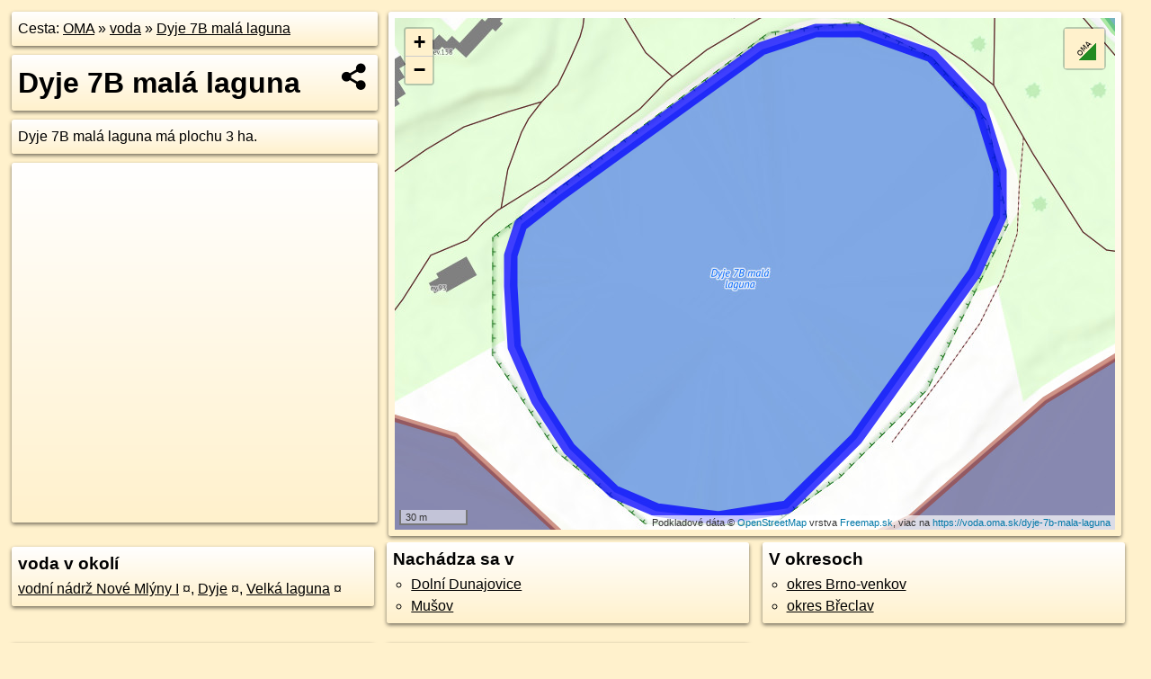

--- FILE ---
content_type: text/html; charset=UTF-8
request_url: https://voda.oma.sk/dyje-7b-mala-laguna
body_size: 3998
content:
<!DOCTYPE html>
<html lang="sk" dir="ltr">
<head>
	<title>Dyje 7B malá laguna - oma.sk</title>
	<meta http-equiv="Content-Type" content="text/html; charset=utf-8">
	<meta name="keywords" content="Dyje 7B malá laguna voda, dyje-7b-mala-laguna, turistické trasy, cyklotrasy, pohoria Slovenska, cykloatlas, cyklistické trasy, cykloportál, turisticka mapa, oma.sk">
	<meta name="description" content="Dyje 7B malá laguna. na OMA.sk, portál o trasách a regiónoch SR.">
	<meta property="og:description" content="Dyje 7B malá laguna. na OMA.sk."><meta name="apple-mobile-web-app-title" content="Dyje 7B malá laguna - oma.sk"><link rel="canonical" href="https://voda.oma.sk/dyje-7b-mala-laguna"><meta property="og:url" content="https://voda.oma.sk/dyje-7b-mala-laguna"><meta property="og:locale" content="sk_SK">
	<meta name="audience" content="All"><link rel="preconnect" href="https://data.oma.sk"><meta name="robots" content="INDEX,FOLLOW"><meta name="revisit-after" content="7 days"><meta name="author" content="OMA.sk"><meta name="rating" content="Safe for Kids">
	<meta name="theme-color" content="#FFF1CC">
	<meta property="og:image" content="https://data.oma.sk/img/voda/voda.oma.sk-dyje-7b-mala-laguna.jpg"><meta property="twitter:image" content="https://data.oma.sk/img/voda/voda.oma.sk-dyje-7b-mala-laguna.jpg"><meta property="twitter:card" content="summary_large_image">
	<meta property='og:title' content='Dyje 7B malá laguna'>
	<link rel='manifest' href='https://voda.oma.sk/manifest.json'>
	<meta name="viewport" content="width=device-width, initial-scale=1.0, maximum-scale=1, minimum-scale=1, user-scalable=no">
	<style>.box{box-sizing:border-box;height:auto;overflow:hidden;cursor:default;margin:5px;margin-bottom:10px;vertical-align:top;box-shadow:0 2px 4px rgba(0,0,0,0.55);border-radius:3px;padding:7px;position:relative;background:linear-gradient(#fff,#fff1cc);display:block;justify-self:start;grid-template-rows:1fr auto;break-inside:avoid;width:99%}div.expander{max-height:250px;overflow:hidden}div.fixedh{height:333px}.smallprint{font-size:.8em;line-height:120%}#popiselementu,#informacie{min-height:167px;height:400px}#zoznam,.minhei{min-height:167px}#navigacia{overflow:hidden;height:200px}body>.box{float:left}h2,h1{margin-top:.1em;margin-bottom:.2em;line-height:150%;text-decoration:none;min-height:48px}h2 a{text-decoration:none}h3,h4{margin:0;margin-bottom:4px;text-decoration:none}p{margin:0}a,a:hover{color:#000}.box img.foto{padding-left:1%;padding-bottom:1%;width:48%;height:105px;object-fit:none;object-position:center}img{border-style:none;max-width:100%}.erb{width:31%;float:right;margin:1%}.poiz{min-width:50px;height:38px;margin:1px;background-repeat:no-repeat;display:inline-block}.shareicon{background-image:url('https://data.oma.sk/img/share.png');background-size:contain;background-repeat:no-repeat;display:inline-block;min-width:32px;padding-left:3px;height:32px;margin:1px 1px 1px 1px;float:right}body{background-color:#fff1cc;height:98%;width:98%;max-width:2100px;min-width:98%;font-family:Tahoma,Geneva,sans-serif;line-height:150%;color:#000}html{height:100%;width:99%}.atlasimg h3{position:absolute;top:90px;left:20px;background-color:white;padding:2px 5px 2px 5px;z-index:3}.erb .stvorec{position:relative;display:block;padding-bottom:100%}.atlasimg a{position:relative;display:block;padding-bottom:53%}.atlasimg img,.stvorec img{position:absolute;top:0;left:0;width:100%;height:auto}div.smallmap,.poimap{width:100%;height:100%}.mapafull #omask{height:100%}@media all and (max-width:840px){body,.smallprint ul{line-height:230%}a.poiz{margin:5px}}@media all and (max-width:500px){.mapafull{width:89%;height:70%}.nemapafull,.fullw{width:89%}.atlasimg{height:100px;overflow:hidden}.atlasimg h3{top:70px;left:20px}}@media all and (min-width:501px) and (max-width:840px){.mapafull{width:92%;height:70%}.nemapafull,.fullw{width:92%}.atlasimg h3{top:75px;left:20px}.atlasimg{height:120px;overflow:hidden}}@media all and (min-width:840px) and (max-width:1000px){.nemapafull{width:30%}.mapafull{width:61%}}@media all and (min-width:1001px) and (max-width:1400px){.nemapafull{width:23%}.mapafull{width:73%}}@media all and (min-width:1401px) and (max-width:1850px){.nemapafull{width:18%}.mapafull{width:77%}}@media all and (min-width:1851px){.nemapafull{width:15%}.mapafull{width:81%}}@media all and (min-width:840px){.fullw{width:98%}.mapafull{height:95%}}.brickcontent{column-gap:10px;margin-top:5px;margin-bottom:10px}@media all and (max-width:1000px){.rightmap,.leftbox{width:100%}.rightmap{height:500px}}@media all and (min-width:1001px){.topbox{display:grid;width:100%;gap:7px;padding-bottom:7px}.rightmap{height:100%}}@media all and (max-width:500px){.brickcontent{column-count:1}}@media all and (min-width:501px) and (max-width:1000px){.brickcontent,.leftbox{column-count:2}.topbox{grid-template-columns:1fr 1fr}.leftbox .biggerbox{column-span:all}}@media all and (min-width:1401px){.leftbox{column-count:2}.leftbox .biggerbox{column-span:all}}@media all and (min-width:1001px) and (max-width:1400px){.brickcontent{column-count:3}.topbox{grid-template-columns:1fr 2fr}}@media all and (min-width:1401px) and (max-width:1850px){.brickcontent{column-count:4}.topbox{grid-template-columns:2fr 2fr}}@media all and (min-width:1851px){.brickcontent{column-count:5}.topbox{grid-template-columns:2fr 3fr}}h3.expand{width:100%}span.right{font-weight:bold;font-size:1.2em;text-align:right;position:absolute;right:5px}.headerclickable{cursor:pointer}#tooltip{min-height:2.7em}span.r2{min-height:2em}.bottom{position:absolute;bottom:0;height:auto;background:white}.blue{background:#8acde3;opacity:.9;font-size:18px;font-weight:bold}ul,ol{margin-top:0;margin-bottom:0;padding-left:20px}ol{padding-left:3em}ul{list-style-type:circle}img.foto-bigger,img.pocasie-img{width:100%}.twtr-tweet-text{font-size:125%}div.box>form>input.search,div.box>input.search,#redir{width:98%;margin:4px;padding:4px;border:#000 1px solid;border-radius:3px;padding-right:0;padding-left:0;margin-top:4px;margin-bottom:4px;background-color:#fff1cc;color:#000;font-weight:bold}#navigacia path{fill:#fff1cc;stroke:#000;stroke-width:2px}#navigacia path:hover{fill:#fff}tr:nth-child(even){background:#fff1cc}tr:nth-child(odd){background:#fff}iframe{scrolling:no;frameborder:0;border:0;overflow:hidden;width:100%;height:400px}a,button{touch-action:manipulation}</style>
	<link rel="apple-touch-icon" type="image/png" href="https://data.oma.sk/img/t/180/logo.png" sizes="180x180">
	<link rel="icon" type="image/png" href="https://data.oma.sk/img/t/96/logo.png" sizes="96x96"><link rel="icon" type="image/png" href="https://data.oma.sk/img/t/192/logo.png" sizes="192x192"><link rel="icon" type="image/png" href="https://data.oma.sk/img/t/512/logo.png" sizes="512x512">
	<meta name="msapplication-TileImage" content="https://data.oma.sk/img/t/144/logo.png"><link rel="shortcut icon" href="https://voda.oma.sk/favicon.ico"><link rel="icon" type="image/svg+xml" href="https://data.oma.sk/img/t/512/logo.svg">
	<meta name="msapplication-config" content="https://www.oma.sk/browserconfig.xml"><meta name="msapplication-TileColor" content="#FFF1CC">
	<meta property="article:author" content="https://www.facebook.com/wwwOMAsk/"><meta name="twitter:site" content="@wwwOMAsk">
</head>
<body>
<div class='topbox'>
 <div class='leftbox'>
<p class='box biggerbox'>Cesta: <a href='https://www.oma.sk'>OMA</a> &raquo; <a href='https://voda.oma.sk'>voda</a> &raquo; <a href='https://voda.oma.sk/dyje-7b-mala-laguna'>Dyje 7B malá laguna</a></p>
<h1 class='box biggerbox'>Dyje 7B malá laguna</h1>
 <div class='box'>Dyje 7B malá laguna má plochu 3&nbsp;ha.</div>
<div class='box' id='popiselementu'> </div></div>
<div class='box rightmap'><div class='ciaramap smallmap' data-osm_id='dyje-7b-mala-laguna' data-tabulka='voda' data-layer='Turistická mapa' data-color='blue' id='omask' data-lat='48.895490655158675' data-lon='16.565650228835963'></div></div></div><div class='brickcontent'>
<div class='box voda'><h3>voda v okolí</h3><a href="https://voda.oma.sk/vodni-nadrz-nove-mlyny-i" id="-6803810" data-lon="16.565437989246977" data-lat="48.89432783936565" data-color="" title=" vzdialené 22&nbsp;m, smer južne 176&deg;">vodní nádrž Nové Mlýny I</a> <span class='clickable' title=' vzdialené 22&nbsp;m, smer južne 176&deg;'> &curren;</span>, <a href="https://voda.oma.sk/dyje" id="16876859" data-lon="16.565281027606847" data-lat="48.8919406648565" data-color="" title=" vzdialené 288&nbsp;m, smer južne 183&deg;">Dyje</a> <span class='clickable' title=' vzdialené 288&nbsp;m, smer južne 183&deg;'> &curren;</span>, <a href="https://voda.oma.sk/velka-laguna" id="-1323781" data-lon="16.567519" data-lat="48.8966929" data-color="" title=" vzdialené 70&nbsp;m, smer severovýchodne 44&deg;">Velká laguna</a> <span class='clickable' title=' vzdialené 70&nbsp;m, smer severovýchodne 44&deg;'> &curren;</span></div>
<div class='box'><h3>Nachádza sa v </h3><ul><li><a href="https://dolni-dunajovice.oma.sk/">Dolní Dunajovice</a></li><li><a href="https://musov.oma.sk/">Mušov</a></li></ul></div>
<div class='box'><h3>V okresoch</h3><ul><li><a href="https://okres-brno-venkov.oma.sk/">okres Brno-venkov</a></li><li><a href="https://okres-breclav.oma.sk/">okres Břeclav</a></li></ul></div>
</div><div class='brickcontent'>
<div class='box atlasimg'><a href='https://voda.oma.sk/dyje-7b-mala-laguna'><img src='https://data.oma.sk/img/voda/voda.oma.sk-dyje-7b-mala-laguna.jpg' alt='Dyje 7B malá laguna' loading='lazy' ></a></div>
<div class='box'><iframe class='lazy' title='facebook stránky' data-src='https://www.facebook.com/plugins/likebox.php?href=https://www.facebook.com/wwwOMAsk&amp;colorscheme=light&amp;show_faces=false&amp;stream=true&amp;header=false&amp;height=400&amp;scrolling=false&amp;border=0'></iframe></div>
<div class='box dbox smallprint'><h3>Viac o nás</h3><ul><li><a href='https://twitter.com/wwwOMAsk'>nájdete nás na twittri</a></li><li><a href='https://www.facebook.com/wwwOMAsk/'>alebo na faceboooku</a></li><li><a href='https://www.oma.sk/spravy/'>alebo aj v správach</a></li></ul></div>
<div class="box lazy minhei" data-loader="ajax" data-src="https://data.oma.sk/img/oma-hladaj.html"></div>
<div class='box dbox smallprint'><h3>Podpor projekt OMA:</h3><a href='https://voda.oma.sk/dyje-7b-mala-laguna'><img class='erb' src='https://data.oma.sk/img/qr/voda.oma.sk/dyje-7b-mala-laguna.png' alt='QR kód na túto stránku voda.oma.sk dyje-7b-mala-laguna' loading='lazy'></a><p>Spojte sa s nami <a href='https://www.facebook.com/wwwOMAsk/' title='OMA.sk facebook stránka'>na facebooku</a>, <a href='https://www.facebook.com/sharer.php?u=https://voda.oma.sk/dyje-7b-mala-laguna&amp;t=Dyje+7B+mal%C3%A1+laguna' title='zdieľať na Facebook' rel='nofollow'>zdieľajte túto stránku na Facebooku</a>, <a href='https://twitter.com/home?status=Dyje+7B+mal%C3%A1+laguna%3A+https%3A%2F%2Fvoda.oma.sk%2Fdyje-7b-mala-laguna' title='zdieľať na Twitter' rel='nofollow'>na Twittri</a>, alebo umiestnite odkaz na svoju stránku.</p><p>Ale hlavne doplňte dáta do Openstreetmap, články do wikipédie, ...</p> </div>
<div class='box smallprint'><h3>Zdroj dát</h3>Mapové údaje pochádzajú z <a href='https://www.openstreetmap.org/' rel='noopener'>www.OpenStreetMap.org</a>, databáza je prístupná pod licenciou <a href='https://www.openstreetmap.org/copyright' rel='noopener'>ODbL</a>. <a href='https://www.oma.sk/' title='OMA vie všetko'><img src='https://data.oma.sk/img/t/100/logo.png' data-retina='https://data.oma.sk/img/t/200/logo.png' alt='OMA logo' class='erb' loading='lazy'></a>Mapový podklad vytvára a aktualizuje <a href='https://www.freemap.sk/'>Freemap Slovakia (www.freemap.sk)</a>, šíriteľný pod licenciou CC-BY-SA. Fotky sme čerpali z galérie portálu freemap.sk, autori fotiek sú uvedení pri jednotlivých fotkách a sú šíriteľné pod licenciou CC a z wikipédie. Výškový profil trás čerpáme z <a href='https://www2.jpl.nasa.gov/srtm/'>SRTM</a>. Niečo vám chýba? <a href='https://wiki.openstreetmap.org/wiki/Sk:WikiProjekt_Slovensko' rel='noopener'>Pridajte to</a>. Sme radi, že tvoríte slobodnú wiki mapu sveta.</div>
<script src='https://data.oma.sk/img/oma-nomap2.js?v=4' defer></script>
</div></body></html>

--- FILE ---
content_type: application/javascript; charset=utf-8
request_url: https://data.oma.sk/api.php?osm_id=0,-6803810,16876859,-1323781&tabulka=voda&format=oma&callback=jQuery361039548704449257355_1768431608210
body_size: 14518
content:
jQuery361039548704449257355_1768431608210([
{"type": "Feature",
 "properties": {"name":"Velká laguna","description":"<h2><a href='https://voda.oma.sk/velka-laguna'>Velká laguna</a></h2>Velká laguna má plochu 23&nbsp;ha.","uri":"https://voda.oma.sk/velka-laguna","copyright":"poskytuje https://www.oma.sk (c) prispievatelia Openstreetmap, šírené pod licenciou ODbL ( https://www.openstreetmap.org/copyright ): http://wiki.freemap.sk/Licencia"},
 "geometry": {"type":"MultiPolygon","coordinates":[[[[16.56734,48.89728],[16.56736,48.89741],[16.56741,48.8976],[16.5675,48.89768],[16.56761,48.8978],[16.56797,48.89805],[16.56836,48.89825],[16.56851,48.89832],[16.56873,48.89842],[16.56906,48.89853],[16.56907,48.89847],[16.56916,48.89847],[16.5693,48.89861],[16.56945,48.89867],[16.56989,48.89868],[16.57018,48.89875],[16.57057,48.89886],[16.5709,48.89898],[16.57125,48.89909],[16.5715,48.89921],[16.57199,48.89947],[16.57226,48.89957],[16.57261,48.89965],[16.57317,48.89983],[16.57351,48.8999],[16.57391,48.89997],[16.57436,48.9],[16.57462,48.89998],[16.57487,48.89994],[16.57529,48.89988],[16.5756,48.89979],[16.57581,48.89961],[16.57605,48.89938],[16.57648,48.8989],[16.57687,48.89843],[16.57691,48.89823],[16.57688,48.89809],[16.57669,48.8979],[16.57637,48.8977],[16.57594,48.89745],[16.57533,48.89715],[16.5746,48.89687],[16.57403,48.89669],[16.57335,48.89654],[16.57256,48.89634],[16.57192,48.89621],[16.57124,48.89616],[16.57085,48.89618],[16.57062,48.89615],[16.57024,48.89615],[16.56954,48.89612],[16.56919,48.89612],[16.56907,48.89613],[16.56866,48.89614],[16.56838,48.89619],[16.56828,48.89625],[16.56813,48.89632],[16.56798,48.89633],[16.56779,48.89644],[16.56769,48.89653],[16.56762,48.89662],[16.56752,48.89669],[16.56741,48.89686],[16.56736,48.89698],[16.56733,48.89711],[16.56734,48.89728]]],[[[17.46771,49.46045],[17.46772,49.46059],[17.46779,49.46069],[17.4679,49.4608],[17.46796,49.46083],[17.468,49.46092],[17.46802,49.46103],[17.46802,49.46114],[17.46804,49.46118],[17.46811,49.46126],[17.46817,49.46129],[17.46823,49.46133],[17.46833,49.46138],[17.46842,49.4614],[17.4685,49.4614],[17.46856,49.46139],[17.46867,49.46134],[17.4688,49.46127],[17.4689,49.46122],[17.46896,49.46119],[17.46901,49.46115],[17.46909,49.46111],[17.4692,49.4611],[17.46946,49.46107],[17.46963,49.46106],[17.46988,49.46104],[17.47012,49.46104],[17.47022,49.46104],[17.47034,49.46102],[17.47042,49.461],[17.47048,49.46097],[17.47055,49.46089],[17.47058,49.46082],[17.4706,49.46073],[17.47064,49.46057],[17.47064,49.46045],[17.4706,49.46035],[17.47053,49.46026],[17.47043,49.46012],[17.47038,49.46006],[17.47028,49.45999],[17.47018,49.45995],[17.47014,49.45994],[17.47009,49.45994],[17.46985,49.45995],[17.46961,49.45995],[17.46945,49.45995],[17.4693,49.45994],[17.46912,49.45992],[17.46902,49.4599],[17.46882,49.45983],[17.46867,49.4598],[17.4685,49.45977],[17.46823,49.45974],[17.46813,49.45974],[17.46802,49.45975],[17.46797,49.45977],[17.46788,49.45983],[17.46779,49.45998],[17.46773,49.46011],[17.4677,49.46029],[17.46771,49.46045]],[[17.46872,49.45996],[17.46879,49.45997],[17.46881,49.46004],[17.4688,49.46007],[17.46873,49.46009],[17.46864,49.46009],[17.46858,49.46008],[17.46857,49.46003],[17.46857,49.46],[17.46872,49.45996]],[[17.46865,49.46081],[17.46871,49.46081],[17.46875,49.46075],[17.46879,49.46068],[17.46886,49.46063],[17.469,49.46072],[17.469,49.46079],[17.46899,49.46086],[17.46889,49.46092],[17.46878,49.46095],[17.46865,49.46096],[17.4686,49.46091],[17.46859,49.46084],[17.46865,49.46081]],[[17.46996,49.4602],[17.47002,49.46027],[17.47002,49.46031],[17.46992,49.46032],[17.46989,49.46033],[17.46982,49.4603],[17.46981,49.46025],[17.46996,49.4602]]]]}}, 
{"type": "Feature",
 "properties": {"name":"vodní nádrž Nové Mlýny I","description":"<h2><a href='https://voda.oma.sk/vodni-nadrz-nove-mlyny-i'>vodní nádrž Nové Mlýny I</a></h2>vodní nádrž Nové Mlýny I má plochu 644&nbsp;ha.","uri":"https://voda.oma.sk/vodni-nadrz-nove-mlyny-i","copyright":"poskytuje https://www.oma.sk (c) prispievatelia Openstreetmap, šírené pod licenciou ODbL ( https://www.openstreetmap.org/copyright ): http://wiki.freemap.sk/Licencia"},
 "geometry": {"type":"Polygon","coordinates":[[[16.49878,48.86444],[16.4994,48.86418],[16.50001,48.86379],[16.50373,48.86693],[16.50597,48.86875],[16.50811,48.87076],[16.5101,48.8721],[16.51222,48.87328],[16.51368,48.87392],[16.51523,48.87436],[16.51612,48.87482],[16.51785,48.87591],[16.52373,48.87885],[16.53014,48.88197],[16.53152,48.88264],[16.53286,48.88357],[16.53394,48.88465],[16.53468,48.88568],[16.53494,48.88642],[16.53504,48.88666],[16.53628,48.88614],[16.53706,48.88539],[16.5373,48.8848],[16.53735,48.88412],[16.53735,48.88248],[16.53755,48.88243],[16.53772,48.88242],[16.53784,48.88243],[16.53842,48.88336],[16.53891,48.88359],[16.53964,48.88356],[16.53999,48.88353],[16.54027,48.88374],[16.54069,48.88432],[16.54108,48.88475],[16.54114,48.88548],[16.54151,48.88616],[16.54149,48.88668],[16.54118,48.88709],[16.54062,48.88755],[16.53975,48.88798],[16.53849,48.88821],[16.53801,48.88815],[16.53756,48.88855],[16.53653,48.88885],[16.53676,48.88954],[16.53702,48.89026],[16.53667,48.89108],[16.53719,48.89213],[16.5381,48.89217],[16.53841,48.89209],[16.53931,48.89185],[16.5393,48.89166],[16.5389,48.89165],[16.53932,48.89119],[16.53941,48.89063],[16.53942,48.89014],[16.53951,48.8901],[16.54117,48.88952],[16.54128,48.88948],[16.54182,48.88931],[16.54246,48.88853],[16.54233,48.88792],[16.54326,48.88756],[16.54395,48.88661],[16.54474,48.88655],[16.54886,48.88781],[16.55162,48.88895],[16.55278,48.88959],[16.55353,48.88965],[16.55562,48.889],[16.55644,48.88892],[16.55754,48.889],[16.55866,48.88904],[16.55905,48.88905],[16.55975,48.88886],[16.56018,48.88855],[16.5607,48.88806],[16.56202,48.88713],[16.56313,48.88612],[16.56343,48.88592],[16.56366,48.88576],[16.56482,48.88511],[16.56625,48.88483],[16.56727,48.88437],[16.56812,48.88444],[16.56864,48.88368],[16.5691,48.88354],[16.56971,48.88374],[16.57152,48.88336],[16.57073,48.88483],[16.5718,48.88483],[16.57244,48.88463],[16.57271,48.88428],[16.57367,48.88422],[16.57469,48.8846],[16.5756,48.88511],[16.57615,48.88598],[16.57722,48.88661],[16.5788,48.88813],[16.57948,48.88877],[16.5806,48.88954],[16.58124,48.8897],[16.58133,48.88976],[16.5814,48.88987],[16.5814,48.88997],[16.58156,48.89027],[16.58167,48.89069],[16.5817,48.89083],[16.58169,48.89088],[16.58176,48.89102],[16.58185,48.89113],[16.58202,48.8912],[16.58213,48.89123],[16.58222,48.89123],[16.58234,48.8912],[16.58245,48.89117],[16.5825,48.89114],[16.58256,48.89106],[16.58259,48.891],[16.58259,48.89093],[16.58258,48.89078],[16.58261,48.8907],[16.58266,48.89063],[16.5828,48.89058],[16.58291,48.8905],[16.58295,48.89044],[16.58293,48.8904],[16.58273,48.89036],[16.58252,48.89039],[16.58245,48.89035],[16.58237,48.89021],[16.58233,48.89015],[16.58233,48.89011],[16.58247,48.89006],[16.58256,48.89002],[16.58259,48.88993],[16.58261,48.88981],[16.58269,48.8898],[16.58283,48.88983],[16.58344,48.88987],[16.58389,48.8899],[16.58417,48.8899],[16.58447,48.88995],[16.58469,48.88991],[16.58491,48.88988],[16.58502,48.88985],[16.58539,48.88969],[16.59011,48.88604],[16.58969,48.88446],[16.58874,48.88257],[16.58896,48.88251],[16.58916,48.88245],[16.58976,48.88292],[16.5906,48.88333],[16.59092,48.88389],[16.59173,48.88496],[16.59235,48.88539],[16.59491,48.8859],[16.5956,48.88571],[16.59287,48.88757],[16.59142,48.88877],[16.59049,48.88992],[16.58964,48.89143],[16.58899,48.89292],[16.58888,48.8929],[16.58887,48.8929],[16.58887,48.8929],[16.58886,48.8929],[16.58886,48.8929],[16.58885,48.89291],[16.58885,48.89291],[16.58885,48.89292],[16.58886,48.89292],[16.58886,48.89293],[16.58887,48.89293],[16.58903,48.89296],[16.58894,48.89316],[16.58878,48.89313],[16.58877,48.89313],[16.58876,48.89313],[16.58876,48.89313],[16.58875,48.89314],[16.58875,48.89314],[16.58875,48.89315],[16.58875,48.89315],[16.58876,48.89316],[16.58876,48.89316],[16.58892,48.89319],[16.58883,48.89339],[16.58868,48.89336],[16.58867,48.89336],[16.58866,48.89336],[16.58866,48.89336],[16.58865,48.89337],[16.58865,48.89337],[16.58865,48.89338],[16.58865,48.89338],[16.58865,48.89339],[16.58866,48.89339],[16.58866,48.89339],[16.58882,48.89342],[16.58873,48.89363],[16.58858,48.8936],[16.58857,48.8936],[16.58856,48.8936],[16.58855,48.8936],[16.58855,48.8936],[16.58854,48.89361],[16.58854,48.89361],[16.58854,48.89362],[16.58855,48.89362],[16.58855,48.89362],[16.58856,48.89363],[16.58872,48.89366],[16.58863,48.89386],[16.58847,48.89383],[16.58846,48.89383],[16.58845,48.89383],[16.58845,48.89383],[16.58844,48.89384],[16.58844,48.89384],[16.58844,48.89385],[16.58844,48.89385],[16.58845,48.89386],[16.58846,48.89386],[16.58853,48.89387],[16.58812,48.89481],[16.58645,48.89852],[16.58509,48.90167],[16.58443,48.90264],[16.58347,48.90341],[16.58303,48.90368],[16.58262,48.90387],[16.5819,48.90415],[16.58119,48.90435],[16.58072,48.90426],[16.58042,48.90407],[16.58005,48.90384],[16.57995,48.90381],[16.57981,48.90374],[16.57965,48.90364],[16.57964,48.90361],[16.57684,48.90231],[16.57664,48.9022],[16.57659,48.90214],[16.57648,48.90192],[16.57635,48.9018],[16.57633,48.90163],[16.57631,48.90099],[16.5765,48.90039],[16.57667,48.90037],[16.57673,48.90011],[16.57669,48.90003],[16.5766,48.89999],[16.57686,48.89953],[16.57724,48.89923],[16.57739,48.89919],[16.5778,48.899],[16.57813,48.899],[16.57847,48.89887],[16.57835,48.89874],[16.57836,48.89862],[16.57804,48.89795],[16.57768,48.89772],[16.57633,48.89697],[16.57506,48.89645],[16.57401,48.89609],[16.57229,48.89573],[16.56957,48.8955],[16.56874,48.89545],[16.56805,48.89526],[16.56738,48.89499],[16.5671,48.89483],[16.56658,48.89453],[16.56606,48.89437],[16.56478,48.89429],[16.56386,48.89485],[16.56339,48.89494],[16.56248,48.89495],[16.5619,48.89497],[16.56118,48.89485],[16.56111,48.89488],[16.56105,48.89489],[16.56097,48.89489],[16.56022,48.89474],[16.55848,48.89434],[16.55847,48.89434],[16.55842,48.89434],[16.55837,48.89433],[16.55835,48.89433],[16.55833,48.8943],[16.5583,48.89428],[16.5582,48.89428],[16.55812,48.89427],[16.55802,48.89424],[16.55792,48.8942],[16.55784,48.89416],[16.55745,48.89409],[16.55745,48.89408],[16.55744,48.89406],[16.55741,48.89404],[16.55739,48.89404],[16.55735,48.89403],[16.55731,48.89403],[16.55729,48.89404],[16.55725,48.89404],[16.5572,48.89403],[16.55711,48.89398],[16.55703,48.89395],[16.55692,48.89393],[16.5568,48.89394],[16.55674,48.89394],[16.55672,48.89389],[16.55658,48.89391],[16.55648,48.89405],[16.5561,48.89417],[16.55595,48.89418],[16.55584,48.89421],[16.55578,48.8943],[16.55552,48.89436],[16.55512,48.89449],[16.55502,48.89468],[16.55495,48.89473],[16.55481,48.8948],[16.55473,48.89487],[16.55415,48.89514],[16.55396,48.89532],[16.55368,48.8954],[16.55347,48.8956],[16.55331,48.89568],[16.55331,48.89578],[16.5532,48.89598],[16.55321,48.8968],[16.55351,48.8973],[16.55362,48.89762],[16.55353,48.89843],[16.55356,48.89857],[16.55353,48.89863],[16.55352,48.89871],[16.55354,48.8988],[16.55349,48.89886],[16.55338,48.89889],[16.55333,48.89883],[16.55327,48.89871],[16.55327,48.89861],[16.5531,48.89856],[16.55289,48.89863],[16.55181,48.89901],[16.55083,48.89934],[16.54969,48.89953],[16.54882,48.89976],[16.54833,48.89976],[16.548,48.89964],[16.54794,48.89964],[16.54793,48.89971],[16.54766,48.89979],[16.54749,48.89999],[16.5475,48.90011],[16.54758,48.90026],[16.54727,48.90054],[16.54706,48.9007],[16.54689,48.90078],[16.54648,48.90062],[16.5463,48.90056],[16.54574,48.90049],[16.54548,48.90043],[16.54518,48.90043],[16.54483,48.90054],[16.54435,48.90075],[16.54401,48.90082],[16.54356,48.90088],[16.54274,48.90095],[16.54209,48.90098],[16.54174,48.90098],[16.54144,48.901],[16.54112,48.90102],[16.54092,48.90108],[16.54064,48.90118],[16.54026,48.90134],[16.53977,48.90152],[16.53942,48.90153],[16.53899,48.90151],[16.53825,48.90135],[16.53795,48.90129],[16.53749,48.90126],[16.5368,48.90105],[16.53589,48.90032],[16.53528,48.90034],[16.53448,48.90058],[16.53407,48.90038],[16.53385,48.9003],[16.53374,48.9002],[16.53372,48.90005],[16.53376,48.89938],[16.53376,48.89911],[16.53366,48.89886],[16.5333,48.89841],[16.5329,48.89801],[16.5322,48.89727],[16.53155,48.89654],[16.53114,48.89596],[16.53089,48.89534],[16.52826,48.88915],[16.52823,48.88903],[16.52833,48.88894],[16.52901,48.88838],[16.53004,48.88796],[16.53382,48.88697],[16.53387,48.88694],[16.53388,48.88687],[16.53384,48.88681],[16.53379,48.88678],[16.53374,48.88677],[16.52978,48.88783],[16.52906,48.88815],[16.52864,48.88837],[16.52824,48.88873],[16.52804,48.88865],[16.52666,48.88533],[16.52571,48.88429],[16.52413,48.88328],[16.51996,48.881],[16.51915,48.8803],[16.5189,48.87891],[16.51876,48.8787],[16.51862,48.87858],[16.51765,48.87811],[16.51746,48.87799],[16.51733,48.8779],[16.51657,48.8769],[16.51595,48.87681],[16.51487,48.87636],[16.51385,48.87603],[16.51194,48.87564],[16.51111,48.87569],[16.50998,48.87539],[16.50889,48.87483],[16.50807,48.87421],[16.50747,48.87356],[16.50711,48.87298],[16.50665,48.87188],[16.50693,48.87174],[16.50668,48.87142],[16.50645,48.87138],[16.5057,48.87055],[16.50404,48.86912],[16.49878,48.86444]],[[16.49952,48.86459],[16.49958,48.86467],[16.50083,48.86571],[16.50149,48.86619],[16.50187,48.86655],[16.50242,48.86702],[16.50331,48.86789],[16.50376,48.86805],[16.50392,48.86803],[16.50394,48.86788],[16.50394,48.86769],[16.50385,48.86754],[16.50368,48.86738],[16.50349,48.86721],[16.50326,48.86702],[16.50293,48.86675],[16.50243,48.86647],[16.50213,48.8663],[16.50178,48.86604],[16.50158,48.86584],[16.50123,48.86558],[16.50097,48.86532],[16.50036,48.86483],[16.50004,48.86455],[16.49973,48.86448],[16.49952,48.86459]]]}}, 
{"type": "Feature",
 "properties": {"name":"Dyje","description":"<h2><a href='https://voda.oma.sk/dyje'>Dyje</a></h2>rieka Dyje dĺžky 152.9&nbsp;km.","uri":"https://voda.oma.sk/dyje","copyright":"poskytuje https://www.oma.sk (c) prispievatelia Openstreetmap, šírené pod licenciou ODbL ( https://www.openstreetmap.org/copyright ): http://wiki.freemap.sk/Licencia"},
 "geometry": {"type":"MultiLineString","coordinates":[[[15.63596,48.8871],[15.63586,48.88709],[15.63551,48.8872],[15.63536,48.88732],[15.63519,48.8876],[15.63514,48.88794],[15.63515,48.8883],[15.63523,48.88881],[15.63535,48.88921],[15.63561,48.88973],[15.63606,48.89029],[15.6363,48.89051],[15.63699,48.89086],[15.6378,48.89114],[15.63815,48.89137],[15.63826,48.8914],[15.63831,48.8914],[15.63887,48.89134],[15.64034,48.89151],[15.64111,48.89159],[15.64274,48.89141],[15.64436,48.89114],[15.64532,48.89082],[15.64599,48.89046],[15.64654,48.89011],[15.64732,48.88971],[15.64816,48.88939],[15.64934,48.88898],[15.65002,48.88896],[15.65178,48.8884],[15.65271,48.88813],[15.65306,48.88793],[15.65531,48.887],[15.65708,48.88675],[15.65747,48.88672],[15.65782,48.88675],[15.65859,48.88682],[15.65904,48.88691],[15.65984,48.88721],[15.6602,48.88778],[15.66021,48.88802],[15.66016,48.88828],[15.65983,48.88903],[15.65979,48.8901],[15.65983,48.89023],[15.66,48.89052],[15.66062,48.89108],[15.66073,48.89126],[15.66077,48.89139],[15.66066,48.89195],[15.66057,48.89217],[15.66045,48.89232],[15.66029,48.89243],[15.66009,48.89251],[15.65977,48.89257],[15.65963,48.89267],[15.65951,48.89289],[15.65953,48.89307],[15.65961,48.89327],[15.65981,48.89356],[15.66042,48.89414],[15.66123,48.89468],[15.66222,48.89513],[15.66285,48.89534],[15.66531,48.89628],[15.66668,48.89668],[15.66699,48.89674],[15.66755,48.89677],[15.66804,48.89674],[15.6713,48.89608],[15.67451,48.8956],[15.67488,48.89557],[15.6751,48.8956],[15.67533,48.89569],[15.67559,48.89587],[15.67587,48.89615],[15.67608,48.89629],[15.67639,48.89639],[15.67714,48.89646],[15.67913,48.89647],[15.67956,48.89653],[15.67997,48.89663],[15.68022,48.89673],[15.68044,48.89692],[15.68373,48.89927],[15.68393,48.89943],[15.68385,48.89954],[15.68381,48.89959],[15.68377,48.89965],[15.68364,48.90003],[15.68409,48.90143],[15.6842,48.90162],[15.68437,48.90192],[15.68505,48.9023],[15.68586,48.90254],[15.68874,48.90329],[15.69263,48.90355],[15.69362,48.90357],[15.69463,48.90365],[15.69484,48.90371],[15.69501,48.9038],[15.69521,48.90398],[15.69557,48.90438],[15.69574,48.90463],[15.6959,48.90646],[15.69584,48.90663],[15.69565,48.90682],[15.6955,48.9069],[15.69519,48.90699],[15.69408,48.90724],[15.69348,48.90743],[15.69226,48.90774],[15.68924,48.90876],[15.68765,48.90911],[15.6873,48.90929],[15.68651,48.90993],[15.68636,48.91009],[15.68624,48.91023],[15.68604,48.91059],[15.68595,48.91082],[15.68584,48.91153],[15.68577,48.91188],[15.68579,48.91211],[15.68591,48.91241],[15.68605,48.91263],[15.68641,48.9129],[15.68687,48.91309],[15.68925,48.91368],[15.69013,48.91376],[15.69288,48.91392],[15.6939,48.91402],[15.69627,48.91433],[15.69748,48.91438],[15.69899,48.91458],[15.70144,48.91507],[15.70163,48.91505],[15.70237,48.91485],[15.70357,48.91442],[15.70403,48.91422],[15.70472,48.91383],[15.70517,48.91342],[15.70545,48.9131],[15.70567,48.91266],[15.70579,48.91211],[15.70579,48.91153],[15.70498,48.91073],[15.70406,48.91006],[15.70089,48.90793],[15.70065,48.90773],[15.70036,48.90738],[15.70026,48.90704],[15.70037,48.90681],[15.70056,48.90666],[15.70119,48.90636],[15.70169,48.90625],[15.70313,48.90621],[15.70557,48.90619],[15.70605,48.90621],[15.70754,48.9061],[15.7086,48.9061],[15.70972,48.90622],[15.71083,48.90661],[15.71109,48.90676],[15.71188,48.90738],[15.71236,48.90769],[15.71314,48.90826],[15.71414,48.90912],[15.71529,48.91089],[15.71569,48.91233],[15.71552,48.9134],[15.71527,48.91425],[15.71527,48.91437],[15.71535,48.91458],[15.71523,48.91643],[15.71537,48.91696],[15.7156,48.91736],[15.71595,48.91771],[15.71646,48.91811],[15.71677,48.91862],[15.71708,48.91891],[15.71743,48.91918],[15.71795,48.9194],[15.71848,48.91946],[15.71918,48.91944],[15.71983,48.91932],[15.72051,48.91911],[15.72165,48.9189],[15.72335,48.91834],[15.72585,48.91766],[15.72706,48.91722],[15.72968,48.91658],[15.73075,48.91664],[15.73116,48.91683],[15.7315,48.91718],[15.73192,48.91749],[15.73219,48.91811],[15.73212,48.91848],[15.73162,48.91951],[15.73074,48.91993],[15.72917,48.91998],[15.72788,48.92043],[15.72736,48.92091],[15.72668,48.92121],[15.72597,48.92134],[15.72489,48.92145],[15.72435,48.92155],[15.72176,48.92223],[15.72064,48.92249],[15.7199,48.92252],[15.71722,48.92247],[15.71576,48.92232],[15.7139,48.92195],[15.71313,48.92176],[15.71237,48.92152],[15.71142,48.92117],[15.71107,48.92111],[15.7105,48.92109],[15.71026,48.92112],[15.70956,48.92136],[15.70912,48.92164],[15.70875,48.92199],[15.70774,48.9228],[15.70749,48.92305],[15.70744,48.92318],[15.70745,48.92362],[15.70757,48.92415],[15.70799,48.92498],[15.70808,48.9252],[15.70819,48.92598],[15.70828,48.92741],[15.70827,48.92789],[15.70837,48.92831],[15.70863,48.92874],[15.70882,48.92896],[15.70896,48.92907],[15.70925,48.92923],[15.71017,48.92956],[15.71063,48.9298],[15.71074,48.92986],[15.71232,48.93077],[15.71345,48.93148],[15.71377,48.93174],[15.71411,48.93214],[15.71441,48.93261],[15.71429,48.93285],[15.71368,48.93325],[15.71191,48.93422],[15.71076,48.93438],[15.70823,48.93405],[15.70548,48.93336],[15.70391,48.93364],[15.70235,48.93511],[15.70219,48.93578],[15.70229,48.93647],[15.70264,48.93733],[15.70317,48.93825],[15.70411,48.9385],[15.70643,48.93906],[15.70757,48.93911],[15.70871,48.93907],[15.70984,48.93873],[15.71104,48.93824],[15.71353,48.93686],[15.71438,48.93612],[15.71552,48.93583],[15.71664,48.93601],[15.71749,48.93569],[15.71804,48.93525],[15.71832,48.93497],[15.71941,48.93343],[15.71979,48.93324],[15.72096,48.93288],[15.72347,48.93187],[15.72491,48.9315],[15.72634,48.93118],[15.72776,48.93078],[15.7307,48.93064],[15.73262,48.93118],[15.73642,48.93314],[15.73766,48.93351],[15.74076,48.93285],[15.74081,48.93254],[15.74078,48.93228],[15.74024,48.93113],[15.74016,48.93073],[15.74015,48.93035],[15.74025,48.93007],[15.74027,48.92895],[15.74031,48.92869],[15.74061,48.92772],[15.74078,48.9274],[15.74198,48.92534],[15.74216,48.92509],[15.74252,48.92479],[15.74325,48.92436],[15.74368,48.92418],[15.74414,48.92406],[15.74495,48.92392],[15.74552,48.92393],[15.74568,48.92403],[15.74597,48.92435],[15.74612,48.92459],[15.74619,48.92483],[15.74628,48.9256],[15.74627,48.92586],[15.7461,48.9263],[15.74602,48.92674],[15.74603,48.9269],[15.74622,48.92735],[15.74622,48.92754],[15.74601,48.92789],[15.7444,48.92937],[15.74342,48.93036],[15.74328,48.93056],[15.74324,48.93104],[15.74329,48.9313],[15.74338,48.93156],[15.74356,48.93185],[15.74374,48.932],[15.74428,48.93222],[15.74452,48.9324],[15.74549,48.93291],[15.74597,48.93313],[15.74646,48.9333],[15.747,48.93341],[15.7482,48.93353],[15.74978,48.93394],[15.75064,48.93392],[15.75125,48.93382],[15.75187,48.93365],[15.75219,48.9335],[15.75287,48.93302],[15.75345,48.93269],[15.75397,48.93244],[15.75435,48.93232],[15.75483,48.93226],[15.75539,48.93226],[15.75763,48.9325],[15.75827,48.93258],[15.75859,48.93268],[15.75908,48.93296],[15.75945,48.93329],[15.75963,48.93353],[15.75963,48.93373],[15.75954,48.93394],[15.75932,48.93411],[15.75824,48.93465],[15.75669,48.93533],[15.75562,48.93595],[15.75497,48.93639],[15.75477,48.93664],[15.75466,48.93683],[15.75468,48.93716],[15.75476,48.93742],[15.75488,48.9376],[15.75518,48.93792],[15.75582,48.93849],[15.75704,48.93927],[15.75805,48.93981],[15.75877,48.94013],[15.75943,48.94036],[15.76005,48.94052],[15.76036,48.94054],[15.76065,48.9405],[15.76082,48.9404],[15.76164,48.93966],[15.76198,48.9395],[15.76342,48.9391],[15.76469,48.93871],[15.76557,48.93865],[15.76616,48.93869],[15.76701,48.93882],[15.76775,48.93899],[15.76998,48.93985],[15.77067,48.94003],[15.77098,48.94009],[15.77151,48.94014],[15.7721,48.9401],[15.77276,48.93995],[15.77323,48.93978],[15.77375,48.93952],[15.77422,48.93919],[15.77446,48.93883],[15.77465,48.93821],[15.77484,48.93782],[15.77493,48.93762],[15.77514,48.93734],[15.77534,48.93715],[15.77577,48.93693],[15.77631,48.9369],[15.77681,48.93695],[15.77948,48.93738],[15.77988,48.9374],[15.78024,48.93732],[15.78093,48.9371],[15.78159,48.93676],[15.78181,48.93661],[15.78229,48.9358],[15.7824,48.93543],[15.78252,48.93524],[15.78332,48.93431],[15.7838,48.93366],[15.78413,48.93307],[15.78405,48.93248],[15.78381,48.93128],[15.78382,48.931],[15.78387,48.93081],[15.78402,48.93057],[15.78444,48.93018],[15.7847,48.93002],[15.78511,48.92992],[15.78546,48.92989],[15.78588,48.92996],[15.78744,48.93034],[15.79054,48.93098],[15.79136,48.93118],[15.79205,48.93146],[15.79391,48.93239],[15.79516,48.93295],[15.79551,48.93308],[15.79588,48.93311],[15.79644,48.93303],[15.79725,48.93281],[15.79752,48.93267],[15.79766,48.93253],[15.79777,48.93233],[15.79805,48.93168],[15.79813,48.93141],[15.79818,48.93091],[15.79837,48.93041],[15.79875,48.92664],[15.7988,48.92619],[15.79882,48.92374],[15.79799,48.92187],[15.79718,48.92034],[15.79756,48.91812],[15.79786,48.91636],[15.80012,48.91513],[15.80597,48.91192],[15.80969,48.91029],[15.81473,48.90808],[15.81685,48.90749],[15.81913,48.90686],[15.81915,48.90685],[15.81925,48.90679],[15.81955,48.90662],[15.82133,48.90551],[15.82153,48.90531],[15.82176,48.90498],[15.82184,48.90418],[15.82148,48.90305],[15.82136,48.90267],[15.82097,48.90168],[15.82111,48.90028],[15.81797,48.89796],[15.81545,48.89645],[15.81419,48.89609],[15.81089,48.89557],[15.80978,48.89517],[15.80945,48.89494],[15.8093,48.89465],[15.8096,48.8942],[15.80995,48.89398],[15.81036,48.89377],[15.8114,48.89349],[15.81232,48.89342],[15.81333,48.8935],[15.8135,48.89342],[15.81372,48.89332],[15.814,48.89325],[15.81416,48.89324],[15.81434,48.89327],[15.81505,48.8934],[15.81546,48.89357],[15.81566,48.89372],[15.81577,48.8938],[15.81587,48.89388],[15.8178,48.89444],[15.81842,48.89445],[15.81949,48.89447],[15.82062,48.89425],[15.82254,48.89339],[15.82285,48.89319],[15.82307,48.89307],[15.82339,48.89277],[15.82352,48.89254],[15.8239,48.89231],[15.82732,48.89194],[15.82823,48.89178],[15.82859,48.89172],[15.82903,48.8916],[15.82937,48.89156],[15.82974,48.89158],[15.83025,48.89159],[15.83075,48.89163],[15.83102,48.89169],[15.83249,48.89138],[15.83319,48.8911],[15.83332,48.89073],[15.83313,48.89001],[15.8326,48.88915],[15.8326,48.88849],[15.83315,48.88809],[15.83459,48.88728],[15.83541,48.8866],[15.8374,48.8857],[15.84017,48.8851],[15.84074,48.88475],[15.84066,48.88441],[15.83937,48.88385],[15.83819,48.88347],[15.83621,48.883],[15.83579,48.88285],[15.83543,48.88263],[15.83515,48.88219],[15.83532,48.88193],[15.83585,48.88179],[15.83686,48.8814],[15.8381,48.88085],[15.83879,48.88076],[15.83948,48.88087],[15.84714,48.8821],[15.84775,48.88204],[15.84839,48.88185],[15.84919,48.88129],[15.84964,48.8809],[15.85003,48.88039],[15.8508,48.87845],[15.85069,48.87775],[15.85036,48.87723],[15.84992,48.87682],[15.8493,48.87648],[15.84881,48.87627],[15.84823,48.8762],[15.84662,48.87599],[15.84501,48.87569]],[[15.87781,48.85898],[15.8782,48.85874],[15.8782,48.85854],[15.87807,48.8582],[15.87805,48.85815]],[[15.88064,48.85332],[15.88078,48.8532],[15.88089,48.85212],[15.88087,48.85172],[15.88076,48.85129],[15.88015,48.84982]],[[15.9599,48.81979],[15.96001,48.81904],[15.9601,48.81869],[15.96043,48.81832],[15.96139,48.81766],[15.96209,48.81743],[15.96269,48.81738],[15.96361,48.81737],[15.96515,48.81733],[15.96622,48.81745],[15.96722,48.81761],[15.96811,48.81795],[15.96843,48.81823],[15.96882,48.81864],[15.96972,48.81906],[15.97033,48.81931],[15.97128,48.81929],[15.97168,48.81891],[15.97197,48.81856],[15.97254,48.81762],[15.97279,48.81709],[15.97282,48.81668],[15.97296,48.81623],[15.97294,48.8158],[15.97306,48.8148],[15.97306,48.81405],[15.97308,48.81377],[15.97329,48.81346],[15.97377,48.81309],[15.97447,48.81277],[15.97582,48.81218],[15.97825,48.8111],[15.9784,48.81111],[15.97895,48.81098],[15.97976,48.81117],[15.98023,48.8117],[15.98074,48.81224],[15.98095,48.81254],[15.98106,48.81269],[15.98129,48.81297],[15.98147,48.81325],[15.98157,48.81346],[15.98176,48.81371],[15.98205,48.81419],[15.98216,48.81448],[15.98214,48.81469],[15.9821,48.81489],[15.98205,48.81504],[15.98182,48.81569],[15.98175,48.81594],[15.98167,48.8166],[15.98171,48.81693],[15.98169,48.81734],[15.98165,48.81746],[15.98163,48.8176],[15.98138,48.818],[15.98077,48.81854],[15.98064,48.81856],[15.97996,48.81865],[15.97884,48.81869],[15.97779,48.81877],[15.9773,48.81886],[15.97657,48.8192],[15.97572,48.81975],[15.97505,48.82045],[15.97462,48.82116],[15.97453,48.82144],[15.97464,48.82194],[15.97479,48.82224],[15.97512,48.82275],[15.97559,48.82317],[15.97628,48.82329],[15.9795,48.82364],[15.98013,48.82392],[15.98061,48.82437],[15.98057,48.8247],[15.98037,48.82499],[15.97909,48.82617],[15.97864,48.82669],[15.97853,48.82696],[15.97844,48.82745],[15.97851,48.82804],[15.979,48.82869],[15.97983,48.82942],[15.98045,48.83003],[15.98085,48.83062],[15.98085,48.83106],[15.98074,48.8317],[15.98047,48.83205],[15.98015,48.83228],[15.97944,48.83266],[15.97892,48.8329],[15.9784,48.83331],[15.97818,48.83352],[15.97787,48.83416],[15.97757,48.83469],[15.97732,48.83504],[15.97719,48.83532],[15.97732,48.83566],[15.97755,48.83602],[15.97799,48.83645],[15.97858,48.83678],[15.97978,48.83721],[15.98026,48.83739],[15.98091,48.83742],[15.98215,48.83759],[15.9835,48.83773],[15.9845,48.83762],[15.98577,48.83738],[15.98703,48.83724],[15.98742,48.83721],[15.98816,48.83728],[15.98933,48.83759],[15.99037,48.83811],[15.99154,48.83883],[15.99214,48.83916],[15.99281,48.8393],[15.99315,48.83932],[15.99413,48.83922],[15.99635,48.83865],[15.99704,48.83871],[15.99755,48.83911],[15.99783,48.83959],[15.99836,48.84029],[15.99878,48.84063],[15.99918,48.8408],[15.99982,48.84089],[16.00101,48.84109],[16.00328,48.84157],[16.00481,48.84193],[16.00571,48.842],[16.00663,48.84178],[16.00853,48.8409],[16.00947,48.84065],[16.00951,48.84064],[16.01025,48.84053],[16.01073,48.84059],[16.01141,48.84091],[16.01405,48.84279],[16.01446,48.84305],[16.01543,48.84367],[16.01685,48.84517],[16.01769,48.84643],[16.01867,48.84733],[16.01978,48.84775],[16.0208,48.84794],[16.02301,48.84875],[16.02545,48.84993],[16.02624,48.85032],[16.02655,48.85047],[16.02724,48.85086],[16.02951,48.85202],[16.03174,48.85301],[16.03332,48.85355],[16.03423,48.85383],[16.03621,48.85426],[16.03693,48.85435],[16.03789,48.85439],[16.03886,48.85428],[16.03887,48.85428],[16.03904,48.85427],[16.03906,48.85427],[16.03997,48.85427],[16.04029,48.85427],[16.04076,48.8542],[16.04174,48.85406],[16.0424,48.85389],[16.04305,48.85365],[16.04325,48.85358],[16.04385,48.85334],[16.04517,48.85274],[16.04634,48.85212],[16.04722,48.85144],[16.0483,48.85036],[16.05011,48.84906],[16.05064,48.84874],[16.051,48.84847],[16.05253,48.84706],[16.05259,48.84699],[16.05332,48.84624],[16.05385,48.84567],[16.05401,48.84551],[16.0542,48.84518],[16.05444,48.84467],[16.05476,48.84416],[16.05522,48.84353],[16.05544,48.84278],[16.05541,48.84236],[16.05523,48.84207],[16.05497,48.84154],[16.05491,48.84097],[16.05488,48.84059],[16.05495,48.84018],[16.05504,48.8397],[16.05531,48.83909],[16.05545,48.83877],[16.0555,48.83867],[16.05619,48.83766],[16.05652,48.83718],[16.05672,48.83702],[16.05726,48.83659],[16.05781,48.83602],[16.05853,48.83444],[16.05862,48.83428],[16.05931,48.83359],[16.05947,48.83348],[16.05983,48.83322],[16.06048,48.83289],[16.06123,48.8327],[16.06202,48.83262],[16.06261,48.83264],[16.06293,48.83265],[16.06363,48.83275],[16.06383,48.83278],[16.06466,48.83307],[16.06538,48.83347],[16.06546,48.83355],[16.06591,48.83396],[16.06617,48.83429],[16.0663,48.83447],[16.06676,48.83572],[16.06698,48.83624],[16.06713,48.83651],[16.0672,48.83664],[16.06743,48.83696],[16.06767,48.83724],[16.06792,48.8375],[16.06823,48.83772],[16.0687,48.83794],[16.06932,48.83813],[16.07044,48.8384],[16.07079,48.83849],[16.0715,48.83868],[16.07202,48.83883],[16.07221,48.83896],[16.0725,48.8392],[16.07275,48.83934],[16.07298,48.83941],[16.07328,48.83949],[16.07342,48.83953],[16.07389,48.83962],[16.07427,48.83969],[16.07467,48.83975],[16.07511,48.8398],[16.07583,48.83986],[16.07652,48.83993],[16.07703,48.84002],[16.07721,48.84005],[16.0775,48.84012],[16.07795,48.84027],[16.07865,48.84055],[16.07881,48.84061],[16.07904,48.8407],[16.07931,48.84086],[16.07952,48.84104],[16.07972,48.84129],[16.07986,48.84155],[16.07993,48.84162],[16.07999,48.84169],[16.08018,48.84179],[16.08028,48.84181],[16.0804,48.84184],[16.08077,48.84188],[16.0812,48.84193],[16.08158,48.84198],[16.08195,48.84208],[16.08225,48.84219],[16.08275,48.84239],[16.08289,48.84245],[16.08324,48.84263],[16.08343,48.84271],[16.08351,48.84277],[16.08357,48.84285],[16.08367,48.84294],[16.0838,48.84305],[16.08396,48.84324],[16.08402,48.84335],[16.08406,48.84347],[16.08412,48.84355],[16.08416,48.84371],[16.08426,48.84404],[16.08427,48.8443],[16.08433,48.84452],[16.08445,48.8447],[16.08468,48.84499],[16.08491,48.8452],[16.08518,48.84537],[16.08518,48.84538],[16.08555,48.84555],[16.08577,48.84564],[16.0861,48.84576],[16.08662,48.84599],[16.08704,48.84612],[16.0872,48.84617],[16.08753,48.84627],[16.08798,48.84637],[16.08839,48.84647],[16.08878,48.84653],[16.08928,48.84659],[16.08967,48.84662],[16.08981,48.84662],[16.09008,48.84663],[16.09068,48.84661],[16.09135,48.84655],[16.09152,48.84653],[16.09196,48.84649],[16.09265,48.84644],[16.09306,48.84638],[16.09347,48.84628],[16.09364,48.84623],[16.09384,48.84617],[16.09405,48.84613],[16.09421,48.84611],[16.09435,48.84611],[16.09448,48.84614],[16.09461,48.84619],[16.09472,48.84626],[16.09478,48.84634],[16.09497,48.84657],[16.09514,48.84677],[16.09532,48.84706],[16.09543,48.84724],[16.09552,48.84736],[16.09565,48.84744],[16.09579,48.84749],[16.09606,48.84756],[16.09628,48.84763],[16.09647,48.84768],[16.09668,48.84771],[16.0969,48.84772],[16.09704,48.84775],[16.09726,48.84786],[16.09744,48.84797],[16.09757,48.84812],[16.09765,48.84819],[16.09773,48.84831],[16.09778,48.84838],[16.09786,48.84842],[16.09797,48.84846],[16.09826,48.84854],[16.09856,48.84858],[16.09888,48.8486],[16.09918,48.8486],[16.09951,48.84859],[16.09983,48.84856],[16.10007,48.84852],[16.10027,48.84848],[16.10101,48.8483],[16.10123,48.84824],[16.1014,48.8482],[16.10175,48.84805],[16.10197,48.84794],[16.1021,48.84787],[16.10259,48.84756],[16.103,48.84729],[16.10352,48.84701],[16.10364,48.84696],[16.10397,48.84683],[16.10491,48.84665],[16.10629,48.84675],[16.10726,48.84682],[16.10849,48.84669],[16.10989,48.84617],[16.11103,48.84575],[16.11219,48.84494],[16.11247,48.84472],[16.11334,48.84401],[16.11399,48.84348],[16.11468,48.84237],[16.11577,48.84133],[16.11704,48.84031],[16.11772,48.83977],[16.11784,48.83972],[16.11835,48.83943],[16.11867,48.83931],[16.12014,48.83912],[16.12105,48.83828],[16.12112,48.8382],[16.12194,48.83719],[16.12251,48.8365],[16.12335,48.8358],[16.12767,48.8343],[16.12839,48.83377],[16.12886,48.83342],[16.12962,48.83313],[16.13023,48.83303],[16.13057,48.83311],[16.1309,48.83342],[16.1317,48.83395],[16.13192,48.834],[16.13253,48.8341],[16.13299,48.83411],[16.13479,48.83395],[16.13631,48.83373],[16.13681,48.83356],[16.13715,48.83334],[16.13751,48.83304],[16.13829,48.83184],[16.13858,48.83154],[16.13876,48.83139],[16.13938,48.83116],[16.14005,48.83117],[16.14079,48.83145],[16.14198,48.83174],[16.14239,48.8319],[16.14304,48.83196],[16.1438,48.8319],[16.14517,48.83193],[16.14689,48.83197],[16.15022,48.83211],[16.15223,48.832],[16.15464,48.83133],[16.15491,48.83125],[16.15579,48.8312],[16.15734,48.8316],[16.15772,48.83162],[16.15824,48.83164],[16.15854,48.83154],[16.15899,48.83137],[16.15935,48.83082],[16.15935,48.83029],[16.15974,48.82952],[16.15986,48.82922],[16.16132,48.82731],[16.16207,48.82684],[16.1625,48.82646],[16.16323,48.82616],[16.16414,48.82616],[16.16457,48.8263],[16.16465,48.82633],[16.16519,48.82659],[16.16587,48.82698],[16.16662,48.82709],[16.1674,48.82689],[16.16792,48.82626],[16.16794,48.82526],[16.16796,48.8251],[16.16815,48.82404],[16.16808,48.8238],[16.16781,48.82359],[16.16743,48.82352],[16.16712,48.82345],[16.1666,48.82325],[16.16596,48.82289],[16.16563,48.82254],[16.16547,48.82163],[16.1655,48.8212],[16.16559,48.8209],[16.16601,48.82054],[16.16646,48.82027],[16.16657,48.8202],[16.16726,48.81962],[16.16792,48.81927],[16.16924,48.81896],[16.16961,48.81857],[16.16976,48.81825],[16.16976,48.81792],[16.16926,48.81711],[16.16913,48.81675],[16.16826,48.81436],[16.16818,48.81396],[16.16819,48.81377],[16.16824,48.81365],[16.16838,48.81352],[16.16885,48.81326],[16.16922,48.81304],[16.16955,48.81261],[16.1699,48.8121],[16.17009,48.81189],[16.1704,48.81179],[16.17096,48.81171],[16.17141,48.81168],[16.17178,48.81175],[16.17241,48.81192],[16.1728,48.81209],[16.17305,48.81218],[16.17341,48.81223],[16.1737,48.8122],[16.17395,48.81214],[16.17411,48.81197],[16.17432,48.81174],[16.17454,48.81157],[16.17489,48.81139],[16.17519,48.81134],[16.17553,48.81134],[16.17582,48.81136],[16.17619,48.81134],[16.1765,48.81128],[16.17692,48.81102],[16.17778,48.8102],[16.17798,48.80994],[16.17815,48.8098],[16.17888,48.80952],[16.17963,48.80939],[16.18015,48.80916],[16.18062,48.80866],[16.18067,48.80825],[16.18068,48.80798],[16.18081,48.80781],[16.1811,48.80761],[16.18169,48.80749],[16.18236,48.8074],[16.1828,48.8074],[16.18319,48.80744],[16.1835,48.8074],[16.18371,48.80732],[16.18388,48.80719],[16.18399,48.80701],[16.18411,48.80664],[16.18408,48.80612],[16.18391,48.80576],[16.18387,48.80547],[16.18404,48.80524],[16.18445,48.80501],[16.18503,48.80474],[16.18537,48.8047],[16.18576,48.80483],[16.18613,48.80512],[16.18655,48.80563],[16.18685,48.80585],[16.18716,48.80605],[16.18744,48.80612],[16.18772,48.80609],[16.18797,48.80591],[16.18811,48.80566],[16.18822,48.80533],[16.18804,48.80462],[16.18791,48.80383],[16.18779,48.80339],[16.18747,48.8031],[16.18711,48.80275],[16.18682,48.80258],[16.18657,48.80245],[16.18639,48.80223],[16.18631,48.80198],[16.18634,48.80165],[16.18648,48.80138],[16.18677,48.80106],[16.18722,48.80084],[16.18786,48.80059],[16.18842,48.80046],[16.18907,48.80037],[16.1895,48.80044],[16.18993,48.80066],[16.1904,48.80097],[16.1909,48.80138],[16.19129,48.8018],[16.19166,48.802],[16.19214,48.80217],[16.19271,48.80228],[16.19339,48.80243],[16.19403,48.80236],[16.19445,48.80232],[16.19493,48.80219],[16.19522,48.80218],[16.19571,48.80224],[16.19612,48.80241],[16.19666,48.8027],[16.19698,48.80295],[16.19748,48.80322],[16.1982,48.80347],[16.19867,48.80356],[16.19924,48.80356],[16.19982,48.80356],[16.20048,48.80352],[16.2011,48.80341],[16.20169,48.80326],[16.20201,48.80298],[16.2023,48.80266],[16.20264,48.80236],[16.20295,48.80201],[16.20322,48.80162],[16.20333,48.80137],[16.20352,48.80118],[16.2043,48.80086],[16.20532,48.80049],[16.20575,48.80044],[16.20604,48.80037],[16.20646,48.80016],[16.20667,48.79979],[16.20662,48.79946],[16.20649,48.79908],[16.20627,48.79882],[16.20605,48.79872],[16.20568,48.7986],[16.20515,48.79856],[16.20495,48.79852],[16.2039,48.79804],[16.2036,48.79785],[16.20329,48.79779],[16.20281,48.79772],[16.20247,48.79772],[16.20204,48.79767],[16.20164,48.7976],[16.20137,48.7976],[16.20112,48.79765]],[[16.20112,48.79765],[16.20084,48.79798],[16.20052,48.79803],[16.19949,48.79774],[16.19879,48.79737],[16.19852,48.79703],[16.19851,48.7967],[16.19867,48.79642],[16.19896,48.79619],[16.19937,48.79609],[16.19993,48.79571],[16.20036,48.79543],[16.20068,48.79498],[16.20095,48.79478],[16.20174,48.79446],[16.20216,48.79442],[16.20254,48.79454],[16.20273,48.79475],[16.20286,48.79519],[16.20307,48.79563],[16.20324,48.79583]],[[16.20112,48.79765],[16.20106,48.79767],[16.20081,48.79769],[16.20045,48.7976],[16.20002,48.79741],[16.19994,48.79726],[16.19995,48.79712],[16.20008,48.79696],[16.20046,48.79683],[16.20092,48.79666],[16.20123,48.79661],[16.20147,48.7966],[16.20174,48.79658],[16.20204,48.79655],[16.2023,48.79648],[16.20258,48.79636],[16.20282,48.7962],[16.203,48.79604],[16.20324,48.79583]],[[16.20324,48.79583],[16.2034,48.7958],[16.20384,48.79575],[16.20438,48.79575],[16.20495,48.79571],[16.20537,48.7956],[16.20589,48.79551],[16.20639,48.79538],[16.20673,48.79524],[16.207,48.79507],[16.20718,48.7949],[16.20731,48.79472],[16.20735,48.79451],[16.20731,48.79433],[16.20721,48.79399],[16.2068,48.79351],[16.2066,48.79318],[16.20659,48.79287],[16.20658,48.79249],[16.20678,48.79216],[16.20696,48.79181],[16.20723,48.79149],[16.20755,48.79123],[16.20798,48.79098],[16.20852,48.79076],[16.20898,48.79064],[16.20958,48.79055],[16.21034,48.79042],[16.21076,48.79037],[16.21146,48.7902],[16.21188,48.79009],[16.2124,48.78982],[16.2128,48.78952],[16.21292,48.78928],[16.21305,48.78894],[16.21305,48.78874],[16.21309,48.78852],[16.21323,48.78833],[16.21341,48.78817],[16.21353,48.78805],[16.21378,48.78796],[16.214,48.7879],[16.21407,48.78777],[16.21413,48.78755],[16.21413,48.78738],[16.21417,48.78722],[16.21431,48.7871],[16.2146,48.78705],[16.21515,48.78703],[16.21605,48.78708],[16.21657,48.78716],[16.21685,48.78724],[16.21709,48.78738],[16.21743,48.78759],[16.21772,48.78793],[16.2181,48.78822],[16.21842,48.78838],[16.21871,48.78846],[16.21902,48.78848],[16.21931,48.78846],[16.21949,48.78838],[16.22029,48.78787],[16.22053,48.78769],[16.22062,48.78745],[16.22066,48.7872],[16.2206,48.78704],[16.22049,48.78677],[16.22026,48.78653],[16.21978,48.78624],[16.21953,48.78594],[16.21931,48.78569],[16.21922,48.78543],[16.21927,48.78516],[16.21936,48.78484],[16.21963,48.7844],[16.21991,48.78412],[16.22023,48.784],[16.22047,48.78397],[16.22068,48.78398],[16.22088,48.78403],[16.22121,48.78412],[16.22135,48.78427],[16.22143,48.78442],[16.22153,48.78452],[16.2217,48.78458],[16.22188,48.78462],[16.22207,48.78465],[16.22227,48.78461],[16.2224,48.78449],[16.22249,48.78435],[16.22257,48.78417],[16.22266,48.78403],[16.22279,48.78387],[16.22304,48.78374],[16.22331,48.78366],[16.22361,48.78356],[16.22379,48.78347],[16.22393,48.78334],[16.22402,48.78319],[16.22404,48.78308],[16.22398,48.78292],[16.22388,48.78274],[16.22366,48.78262],[16.22347,48.78251],[16.22336,48.78238],[16.22332,48.78225],[16.22329,48.78207],[16.22331,48.78196],[16.22337,48.78187],[16.22343,48.78171],[16.22357,48.78161],[16.22378,48.78155],[16.22402,48.78153],[16.22423,48.78156],[16.22437,48.78163],[16.22446,48.78176],[16.2246,48.78196],[16.22469,48.78211],[16.22475,48.78221],[16.22487,48.78232],[16.22501,48.78242],[16.22525,48.78248],[16.22562,48.78254],[16.22589,48.78254],[16.22611,48.78253],[16.22636,48.78248],[16.22661,48.78242],[16.22694,48.78222],[16.22722,48.782],[16.22737,48.78181],[16.22746,48.78163],[16.22747,48.78146],[16.22741,48.78128],[16.22732,48.78102],[16.22724,48.78083],[16.2271,48.78067],[16.22688,48.78053],[16.22644,48.7804],[16.22592,48.78025],[16.22568,48.7801],[16.22554,48.77992],[16.22552,48.77975],[16.22553,48.77948],[16.22569,48.77928],[16.22607,48.77896],[16.22636,48.77884],[16.22684,48.77863],[16.22709,48.77861],[16.22725,48.77864],[16.22746,48.77872],[16.22767,48.77879],[16.22785,48.77889],[16.22829,48.77894],[16.22865,48.77888],[16.22918,48.7787],[16.22935,48.77857],[16.22954,48.77838],[16.22974,48.77827],[16.22998,48.77821],[16.23037,48.77812],[16.23052,48.77795],[16.23064,48.77781],[16.23088,48.7777],[16.23117,48.77763],[16.23152,48.77764],[16.23176,48.77766],[16.23194,48.77767],[16.23215,48.77762],[16.23227,48.77755],[16.23241,48.77744],[16.23247,48.7773],[16.23246,48.77707],[16.23272,48.77681],[16.23272,48.77669],[16.23273,48.77653],[16.23282,48.77635],[16.23332,48.77586],[16.23383,48.7755],[16.23434,48.77512],[16.23452,48.77503],[16.23469,48.77493],[16.23529,48.77475],[16.23569,48.77465],[16.23613,48.77448],[16.23673,48.77414],[16.23717,48.77384],[16.23744,48.77353],[16.2377,48.7733],[16.23811,48.77311],[16.23862,48.77292],[16.23913,48.77281],[16.23972,48.77273],[16.24061,48.77262],[16.24201,48.77253],[16.24263,48.77255],[16.24308,48.77247],[16.24348,48.77229],[16.24392,48.77213],[16.24432,48.77203],[16.24495,48.77197],[16.24581,48.77179],[16.24648,48.77152],[16.24693,48.77125],[16.24717,48.77098],[16.24751,48.7708],[16.24827,48.77062],[16.24926,48.77051],[16.24974,48.77054],[16.25018,48.77062],[16.25067,48.77073],[16.25138,48.77077],[16.25231,48.77075],[16.25273,48.77071],[16.25345,48.7705],[16.25431,48.77017],[16.25511,48.76977],[16.25581,48.76945],[16.25646,48.76929],[16.2574,48.76918],[16.25788,48.76914],[16.25835,48.76907],[16.25898,48.76893],[16.25975,48.76877],[16.26071,48.76845],[16.26249,48.76808],[16.26404,48.76779],[16.26516,48.76765],[16.26594,48.76756],[16.26684,48.76759],[16.26771,48.76762],[16.26808,48.76761],[16.26831,48.76766],[16.26862,48.7677],[16.26891,48.76772],[16.2692,48.76768],[16.26975,48.76753],[16.2705,48.76725],[16.27099,48.76699],[16.27155,48.76662],[16.27192,48.76631],[16.27216,48.76605],[16.2727,48.76554],[16.27296,48.76526],[16.27349,48.76492],[16.27415,48.76446],[16.27442,48.76409],[16.27482,48.76349],[16.27492,48.76324],[16.27501,48.76293],[16.27499,48.76261],[16.27492,48.76241],[16.27492,48.7622],[16.27519,48.76182],[16.27574,48.76146],[16.27597,48.76123],[16.27615,48.76102],[16.27631,48.76071],[16.27633,48.7604],[16.27633,48.75993],[16.27623,48.7591],[16.27631,48.7587],[16.27642,48.7582],[16.27643,48.75779],[16.27638,48.75725],[16.27643,48.75709],[16.27651,48.75693],[16.27669,48.75681],[16.27694,48.75669],[16.27726,48.75665],[16.27766,48.75663],[16.27872,48.75674],[16.28005,48.7568],[16.28166,48.75677],[16.28306,48.75672],[16.28393,48.75661],[16.2845,48.75644],[16.28496,48.75628],[16.28537,48.75629],[16.28604,48.75647],[16.28743,48.75679],[16.28817,48.75695],[16.28868,48.75698],[16.28919,48.757],[16.28959,48.75695],[16.28996,48.75685],[16.29033,48.75662],[16.29071,48.75643],[16.29141,48.75619],[16.29165,48.75613],[16.29184,48.75604],[16.29197,48.7559],[16.29228,48.75517],[16.29267,48.7548],[16.29311,48.75456],[16.2935,48.7544],[16.29405,48.7543],[16.29473,48.75415],[16.29523,48.75393],[16.2956,48.75381],[16.29616,48.75378],[16.2969,48.75378],[16.29737,48.75373],[16.29773,48.75365],[16.29819,48.75347],[16.29883,48.75305],[16.29936,48.75264],[16.29969,48.75235],[16.29976,48.75207],[16.29977,48.75189],[16.29984,48.75167],[16.30006,48.75141],[16.30035,48.75121],[16.30072,48.75101],[16.30103,48.75093],[16.30134,48.7507],[16.30192,48.75002],[16.30223,48.74982],[16.30268,48.74962],[16.30316,48.74947],[16.30354,48.74929],[16.304,48.74901],[16.30433,48.74879],[16.3046,48.74846],[16.3048,48.74806],[16.30523,48.74762],[16.30584,48.74707],[16.30642,48.74663],[16.30691,48.74643],[16.30731,48.74625],[16.30811,48.74595],[16.30877,48.74578],[16.30974,48.74556],[16.30988,48.74553],[16.31074,48.74534],[16.31257,48.74501],[16.31312,48.74484],[16.31358,48.74465],[16.31412,48.74429],[16.31448,48.74395],[16.31496,48.74339],[16.31533,48.74299],[16.31622,48.74228],[16.31697,48.74187],[16.31763,48.74147],[16.31911,48.7397],[16.31937,48.73947],[16.32089,48.73877],[16.32143,48.73857],[16.32214,48.73825],[16.32296,48.73784],[16.32333,48.7376],[16.32356,48.73749],[16.32466,48.73729],[16.3251,48.73717],[16.32644,48.73664],[16.32731,48.73629],[16.32781,48.73614],[16.32867,48.73598],[16.3298,48.73585],[16.33014,48.73577],[16.3304,48.73566],[16.3311,48.73519],[16.33144,48.73502],[16.33204,48.73479],[16.3325,48.73458],[16.33294,48.7343],[16.3332,48.73425],[16.33347,48.73427],[16.33395,48.73419],[16.33416,48.73415],[16.33557,48.73392],[16.33569,48.73392],[16.33601,48.73397],[16.33726,48.73429],[16.3374,48.7343]],[[16.35704,48.73807],[16.35746,48.73826],[16.3576,48.73833],[16.35819,48.7385],[16.35924,48.73861],[16.35966,48.73871],[16.35976,48.73873],[16.36041,48.73891],[16.36152,48.7392],[16.36256,48.73947],[16.36406,48.73981],[16.36516,48.73999],[16.36552,48.74006],[16.36603,48.74017],[16.36752,48.74059],[16.36921,48.74098],[16.37492,48.74227],[16.37519,48.74233],[16.3784,48.74309],[16.38104,48.74369],[16.3815,48.74379],[16.38168,48.74383],[16.38312,48.74416],[16.38511,48.74464],[16.38635,48.74488],[16.38759,48.74516],[16.3889,48.74552],[16.3904,48.74579],[16.3938,48.74663],[16.39513,48.747],[16.39638,48.74742],[16.39897,48.74861],[16.39996,48.74917],[16.40034,48.7494],[16.40136,48.75015],[16.40241,48.75094],[16.41054,48.75904],[16.41213,48.76073],[16.41528,48.76379],[16.41634,48.7649],[16.4175,48.766],[16.41916,48.76781],[16.41954,48.76834],[16.4201,48.76915],[16.42113,48.77042],[16.42199,48.77139],[16.42232,48.77178],[16.42288,48.77266],[16.42414,48.77415],[16.42533,48.77576],[16.42648,48.77722],[16.42785,48.77893],[16.4354,48.78834],[16.43892,48.79195],[16.4397,48.79266],[16.44132,48.7941],[16.44348,48.79587],[16.4459,48.7976],[16.44809,48.79904]],[[16.46833,48.80702],[16.4685,48.80718],[16.46895,48.80764],[16.46905,48.808],[16.46913,48.8084],[16.46885,48.8095],[16.46875,48.81064],[16.4683,48.81145],[16.46792,48.81236],[16.46768,48.81356],[16.46762,48.81496],[16.46887,48.81901],[16.46896,48.81999],[16.46945,48.82198],[16.46964,48.82282],[16.46992,48.82396],[16.47058,48.82525],[16.47141,48.82654],[16.472,48.82728],[16.47263,48.82798],[16.47277,48.82813],[16.47351,48.82877],[16.47471,48.8295],[16.47785,48.83161],[16.48058,48.83343],[16.48238,48.83462],[16.48421,48.83582],[16.48731,48.83789],[16.48891,48.83904],[16.48952,48.83998],[16.48992,48.84092],[16.49005,48.84269],[16.48991,48.84455],[16.48988,48.84497],[16.48975,48.84643],[16.48989,48.84825],[16.48972,48.84928],[16.48923,48.85054],[16.48912,48.85094],[16.48914,48.85173],[16.48938,48.85237],[16.48983,48.85299],[16.49076,48.85425],[16.49278,48.85678],[16.49344,48.85762],[16.49408,48.85852],[16.49527,48.86033],[16.49746,48.86196],[16.49887,48.86317],[16.49946,48.86386],[16.49959,48.86435],[16.49973,48.86448],[16.49993,48.86468],[16.50376,48.86805],[16.50925,48.8729],[16.51781,48.87648],[16.52738,48.88242],[16.53402,48.88603],[16.53484,48.88754],[16.53487,48.89538],[16.53671,48.89544],[16.54319,48.89566],[16.54897,48.89438],[16.55821,48.89234],[16.56937,48.89171],[16.57237,48.89154],[16.58194,48.89369],[16.58784,48.89319],[16.58859,48.89317],[16.6018,48.89501],[16.60709,48.89645],[16.61158,48.89767],[16.61543,48.89855],[16.6246,48.89899],[16.63374,48.89747],[16.64422,48.89382],[16.64449,48.89383],[16.65299,48.89502],[16.6597,48.89515],[16.67281,48.89484],[16.67423,48.89455],[16.67529,48.89405],[16.69112,48.88452],[16.69311,48.88326],[16.70372,48.87655],[16.71432,48.86737],[16.71503,48.86676],[16.71857,48.8619],[16.72215,48.85822],[16.72224,48.85819],[16.72283,48.85801],[16.72461,48.85747],[16.72568,48.85719],[16.72646,48.85694],[16.72887,48.85617],[16.7309,48.855],[16.73196,48.85413],[16.73287,48.85315],[16.73383,48.85175],[16.73452,48.85114],[16.73473,48.85097],[16.73493,48.8506],[16.73507,48.84994],[16.7347,48.84884],[16.73361,48.84771],[16.73297,48.84743],[16.73268,48.84727],[16.7317,48.84681],[16.73119,48.84625],[16.73051,48.84494],[16.73039,48.84451],[16.73053,48.84413],[16.73068,48.84374],[16.7319,48.84349],[16.73273,48.84344],[16.73421,48.84355],[16.73514,48.84338],[16.73558,48.84296],[16.7358,48.84238],[16.73583,48.84183],[16.736,48.84161],[16.73624,48.84147],[16.73759,48.84116],[16.74008,48.83984],[16.74175,48.83881],[16.74298,48.83762],[16.74387,48.8365],[16.74514,48.83534],[16.7456,48.83455],[16.74617,48.83416],[16.74769,48.83354],[16.74939,48.83298],[16.7518,48.83282],[16.75293,48.83255],[16.75376,48.83213],[16.75442,48.83146],[16.7547,48.83084],[16.75477,48.83039],[16.75468,48.82962],[16.75443,48.82901],[16.75448,48.82869],[16.75477,48.82845],[16.75624,48.82785],[16.75798,48.82713],[16.75995,48.82648],[16.76045,48.82638],[16.76198,48.8262],[16.76305,48.82619],[16.76403,48.82631],[16.76914,48.82701],[16.76958,48.82709],[16.76979,48.82712],[16.76989,48.82714],[16.77104,48.82724],[16.77329,48.82756],[16.77587,48.82811],[16.77815,48.82869],[16.78023,48.82948],[16.78314,48.83019],[16.78544,48.83021],[16.78673,48.83007],[16.78809,48.82976],[16.7893,48.82929],[16.79042,48.8287],[16.79237,48.82697],[16.79333,48.82618],[16.79427,48.82564],[16.79734,48.82448],[16.79778,48.82426],[16.79998,48.82329],[16.80224,48.82118],[16.80464,48.81938],[16.80666,48.81839],[16.80833,48.81777],[16.80988,48.81745],[16.8123,48.81719],[16.81952,48.81709],[16.8233,48.81704],[16.82694,48.81677],[16.82898,48.81635],[16.83108,48.81565],[16.83245,48.81468],[16.83337,48.81395],[16.83599,48.80994],[16.83736,48.8084],[16.83942,48.80696],[16.84031,48.80659],[16.84268,48.80596],[16.85081,48.80498],[16.85328,48.80413],[16.85493,48.80263],[16.85611,48.80005],[16.85678,48.79877],[16.85824,48.79782],[16.86019,48.79686],[16.86155,48.79572],[16.86208,48.79448],[16.86218,48.79307],[16.86283,48.7922],[16.86306,48.79172],[16.86347,48.79101],[16.86449,48.7906],[16.86532,48.79005],[16.86576,48.7892],[16.86675,48.78865],[16.8684,48.78847],[16.86923,48.78837],[16.86963,48.78804],[16.87051,48.78702],[16.87165,48.78649],[16.87252,48.78588],[16.87324,48.7849],[16.8742,48.78444],[16.87612,48.78416],[16.87722,48.78394],[16.87823,48.78315],[16.87953,48.78254],[16.88148,48.78209],[16.88271,48.78142],[16.88427,48.78044],[16.88465,48.77997],[16.88484,48.77947],[16.88489,48.77895],[16.8847,48.77832],[16.88352,48.77675],[16.88272,48.77588],[16.8799,48.77368],[16.87965,48.77341],[16.87945,48.77309],[16.87936,48.77287],[16.87933,48.77265],[16.87933,48.77246],[16.87938,48.77216],[16.87946,48.77177],[16.87975,48.7709],[16.87993,48.77056],[16.88011,48.77024],[16.88031,48.76997],[16.88061,48.76972],[16.88096,48.76954],[16.88128,48.7694],[16.88302,48.76872],[16.88342,48.76853],[16.88369,48.76838],[16.88401,48.76819],[16.88435,48.76795],[16.8855,48.76703],[16.88573,48.76681],[16.88595,48.76658],[16.88612,48.76637],[16.88639,48.76601],[16.88681,48.76545],[16.88747,48.76429],[16.88793,48.76348],[16.88798,48.76339],[16.88804,48.76326],[16.88808,48.76312],[16.88812,48.76295],[16.88815,48.76272],[16.88816,48.76247],[16.88812,48.76226],[16.88806,48.76206],[16.88797,48.7619],[16.88785,48.76176],[16.88769,48.76163],[16.88746,48.7615],[16.88714,48.76138],[16.88574,48.76097],[16.88548,48.76087],[16.88526,48.76075],[16.88511,48.76065],[16.88493,48.76046],[16.88477,48.76027],[16.88467,48.76004],[16.88462,48.75983],[16.8846,48.7596],[16.88462,48.75939],[16.88466,48.75919],[16.88475,48.75896],[16.8849,48.75868],[16.8852,48.75822],[16.8854,48.7579],[16.88544,48.75744],[16.88457,48.75493],[16.88436,48.75315],[16.88443,48.75248],[16.88488,48.75136],[16.88564,48.75024],[16.88647,48.74951],[16.8879,48.74868],[16.88929,48.74814],[16.89094,48.74717],[16.89186,48.74646],[16.89231,48.74571],[16.8924,48.74489],[16.89223,48.74271],[16.89218,48.74226],[16.89122,48.73999],[16.89095,48.73922],[16.89054,48.73838],[16.88956,48.73712],[16.88855,48.73612],[16.88748,48.7353],[16.8852,48.73397],[16.88511,48.73391],[16.88264,48.73294],[16.88007,48.73212],[16.87958,48.73185],[16.87926,48.73153],[16.87916,48.73129],[16.87916,48.73109],[16.87917,48.73094],[16.8792,48.73067],[16.87926,48.73045],[16.88023,48.72836],[16.88077,48.72752],[16.8815,48.72674],[16.88335,48.72531],[16.88432,48.72453],[16.88504,48.72381],[16.88553,48.72308],[16.88583,48.72228],[16.88592,48.72133],[16.88563,48.7199],[16.88568,48.71968],[16.88602,48.71953],[16.88647,48.71939],[16.88708,48.71928],[16.88737,48.71916],[16.88751,48.71898],[16.88749,48.71883],[16.88739,48.71867],[16.88712,48.71852],[16.88675,48.71843],[16.88635,48.7183],[16.88606,48.71816],[16.886,48.718],[16.88608,48.71774],[16.88626,48.71748],[16.88665,48.71718],[16.88728,48.71675],[16.88759,48.71661]]]}}])

--- FILE ---
content_type: application/javascript; charset=utf-8
request_url: https://data.oma.sk/api.php?osm_id=dyje-7b-mala-laguna&tabulka=voda&simplified=yes&callback=jQuery361039548704449257355_1768431608211
body_size: 340
content:
jQuery361039548704449257355_1768431608211([
{"type": "Feature",
 "properties": {"name":"Dyje 7B malá laguna","description":"<h2><a target='_BLANK' href='https://voda.oma.sk/dyje-7b-mala-laguna'>Dyje 7B malá laguna</a></h2>Dyje 7B malá laguna má plochu 3&nbsp;ha.","uri":"https://voda.oma.sk/dyje-7b-mala-laguna","copyright":"poskytuje https://www.oma.sk (c) prispievatelia Openstreetmap, šírené pod licenciou ODbL ( https://www.openstreetmap.org/copyright ): http://wiki.freemap.sk/Licencia"},
 "geometry": {"type":"Polygon","coordinates":[[[16.56419,48.89544],[16.5642,48.89535],[16.56421,48.8952],[16.56435,48.89499],[16.56454,48.8948],[16.56481,48.89463],[16.56506,48.89456],[16.56543,48.89453],[16.56584,48.89457],[16.56625,48.89484],[16.56666,48.89522],[16.56696,48.89549],[16.56711,48.89571],[16.56711,48.89589],[16.56699,48.89614],[16.5667,48.89634],[16.56628,48.89644],[16.56601,48.89644],[16.56569,48.89637],[16.56447,48.89579],[16.56425,48.89568],[16.56419,48.89556],[16.56419,48.89544]]]}}])